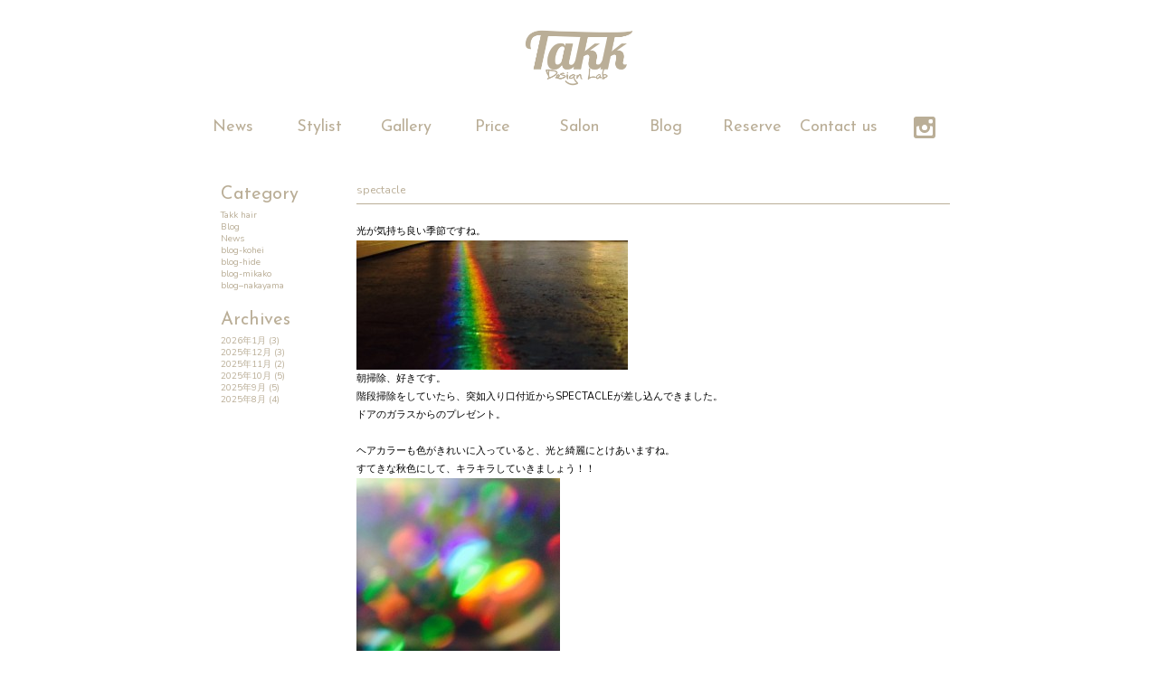

--- FILE ---
content_type: text/html; charset=UTF-8
request_url: http://takkhair.com/blog-kohei/20141019123213.html
body_size: 5406
content:
<!DOCTYPE html>
<!--[if IE 8]><html class="ie ie8"><![endif]-->
<!--[if IE 9]><html class="ie ie9"><![endif]-->
<!--[if !IE]><!-->
<html lang="ja">
<!--<![endif]-->

<head>
<meta charset="utf-8" />
<meta http-equiv="X-UA-Compatible" content="IE=Edge, chrome=1">
<title>spectacle ｜ takk design lab</title>
<meta name="format-detection" content="telephone=no">
<meta name="viewport" content="width=device-width,initial-scale=1.0,minimum-scale=1.0,maximum-scale=3.0,user-scalable=yes" />


<!--stylesheet-->
<link rel="stylesheet" href="http://takkhair.com/wp-content/themes/takk_Theme/style.css?v=1" type="text/css" />
<link rel="stylesheet" href="http://netdna.bootstrapcdn.com/font-awesome/3.2.1/css/font-awesome.css" type="text/css" />
 <link href="https://fonts.googleapis.com/css?family=Josefin+Sans:300,400" rel="stylesheet">
 <link rel="stylesheet" href="http://takkhair.com/wp-content/themes/takk_Theme/css/re_style.css?ver=1.1.0" type="text/css" />



<!--jquery-->
<script src="http://ajax.googleapis.com/ajax/libs/jquery/1.8.3/jquery.min.js"></script>

<!--[if lte IE 8]>
<script src="http://takkhair.com/wp-content/themes/takk_Theme/js/html5shiv.js"></script>
<script src="http://takkhair.com/wp-content/themes/takk_Theme/js/jquery.backgroundSize.js"></script>
<script>
    jQuery(document).ready(function() {
        jQuery('NAME').css({backgroundSize: "cover"});
    });
</script>
<![endif]-->

<!--common js-->

<script src="http://takkhair.com/wp-content/themes/takk_Theme/js/owl.carousel.js"></script>

<script src="http://takkhair.com/wp-content/themes/takk_Theme/js/common.js"></script>


<!-- google analytics code// -->
<!-- //google analytics code -->

<link rel='dns-prefetch' href='//s.w.org' />
<link rel="alternate" type="application/rss+xml" title="takk design lab &raquo; spectacle のコメントのフィード" href="http://takkhair.com/blog-kohei/20141019123213.html/feed" />
		<script type="text/javascript">
			window._wpemojiSettings = {"baseUrl":"https:\/\/s.w.org\/images\/core\/emoji\/2.4\/72x72\/","ext":".png","svgUrl":"https:\/\/s.w.org\/images\/core\/emoji\/2.4\/svg\/","svgExt":".svg","source":{"concatemoji":"http:\/\/takkhair.com\/wp-includes\/js\/wp-emoji-release.min.js?ver=4.9.3"}};
			!function(a,b,c){function d(a,b){var c=String.fromCharCode;l.clearRect(0,0,k.width,k.height),l.fillText(c.apply(this,a),0,0);var d=k.toDataURL();l.clearRect(0,0,k.width,k.height),l.fillText(c.apply(this,b),0,0);var e=k.toDataURL();return d===e}function e(a){var b;if(!l||!l.fillText)return!1;switch(l.textBaseline="top",l.font="600 32px Arial",a){case"flag":return!(b=d([55356,56826,55356,56819],[55356,56826,8203,55356,56819]))&&(b=d([55356,57332,56128,56423,56128,56418,56128,56421,56128,56430,56128,56423,56128,56447],[55356,57332,8203,56128,56423,8203,56128,56418,8203,56128,56421,8203,56128,56430,8203,56128,56423,8203,56128,56447]),!b);case"emoji":return b=d([55357,56692,8205,9792,65039],[55357,56692,8203,9792,65039]),!b}return!1}function f(a){var c=b.createElement("script");c.src=a,c.defer=c.type="text/javascript",b.getElementsByTagName("head")[0].appendChild(c)}var g,h,i,j,k=b.createElement("canvas"),l=k.getContext&&k.getContext("2d");for(j=Array("flag","emoji"),c.supports={everything:!0,everythingExceptFlag:!0},i=0;i<j.length;i++)c.supports[j[i]]=e(j[i]),c.supports.everything=c.supports.everything&&c.supports[j[i]],"flag"!==j[i]&&(c.supports.everythingExceptFlag=c.supports.everythingExceptFlag&&c.supports[j[i]]);c.supports.everythingExceptFlag=c.supports.everythingExceptFlag&&!c.supports.flag,c.DOMReady=!1,c.readyCallback=function(){c.DOMReady=!0},c.supports.everything||(h=function(){c.readyCallback()},b.addEventListener?(b.addEventListener("DOMContentLoaded",h,!1),a.addEventListener("load",h,!1)):(a.attachEvent("onload",h),b.attachEvent("onreadystatechange",function(){"complete"===b.readyState&&c.readyCallback()})),g=c.source||{},g.concatemoji?f(g.concatemoji):g.wpemoji&&g.twemoji&&(f(g.twemoji),f(g.wpemoji)))}(window,document,window._wpemojiSettings);
		</script>
		<style type="text/css">
img.wp-smiley,
img.emoji {
	display: inline !important;
	border: none !important;
	box-shadow: none !important;
	height: 1em !important;
	width: 1em !important;
	margin: 0 .07em !important;
	vertical-align: -0.1em !important;
	background: none !important;
	padding: 0 !important;
}
</style>
<!-- User set lightbox styles -->
<link rel='stylesheet' id='contact-form-7-css'  href='http://takkhair.com/wp-content/plugins/contact-form-7/includes/css/styles.css?ver=4.9.2' type='text/css' media='all' />
<link rel='stylesheet' id='wp-pagenavi-css'  href='http://takkhair.com/wp-content/plugins/wp-pagenavi/pagenavi-css.css?ver=2.70' type='text/css' media='all' />
<link rel='stylesheet' id='NextGEN-css'  href='http://takkhair.com/wp-content/plugins/nextgen-gallery/css/nggallery.css?ver=1.0.0' type='text/css' media='screen' />
<script type='text/javascript' src='http://takkhair.com/wp-includes/js/jquery/jquery.js?ver=1.12.4'></script>
<script type='text/javascript' src='http://takkhair.com/wp-includes/js/jquery/jquery-migrate.min.js?ver=1.4.1'></script>
<script type='text/javascript' src='http://takkhair.com/wp-content/themes/takk_Theme/js/jquery.masonry.min.js?ver=4.9.3'></script>
<script type='text/javascript' src='http://takkhair.com/wp-content/plugins/nextgen-gallery/js/jquery.cycle.all.min.js?ver=2.9995'></script>
<script type='text/javascript' src='http://takkhair.com/wp-content/plugins/nextgen-gallery/js/ngg.slideshow.min.js?ver=1.06'></script>
<link rel='https://api.w.org/' href='http://takkhair.com/wp-json/' />
<link rel="EditURI" type="application/rsd+xml" title="RSD" href="http://takkhair.com/xmlrpc.php?rsd" />
<link rel="wlwmanifest" type="application/wlwmanifest+xml" href="http://takkhair.com/wp-includes/wlwmanifest.xml" /> 
<link rel='prev' title='オーガニックproduct' href='http://takkhair.com/blog-hide/20141018161630.html' />
<link rel='next' title='撮影' href='http://takkhair.com/blog-hide/20141022143032.html' />
<link rel='shortlink' href='http://takkhair.com/?p=387' />
<link rel="alternate" type="application/json+oembed" href="http://takkhair.com/wp-json/oembed/1.0/embed?url=http%3A%2F%2Ftakkhair.com%2Fblog-kohei%2F20141019123213.html" />
<link rel="alternate" type="text/xml+oembed" href="http://takkhair.com/wp-json/oembed/1.0/embed?url=http%3A%2F%2Ftakkhair.com%2Fblog-kohei%2F20141019123213.html&#038;format=xml" />
<!-- <meta name="NextGEN" version="1.9.13" /> -->

<!-- All in One SEO Pack 2.2.3 by Michael Torbert of Semper Fi Web Design[-1,-1] -->
<link rel="author" href="http://google.com/+takkdesignlab武蔵野市" />
<meta name="description" itemprop="description" content="takk 吉祥寺　美容室 ヘアドネーション" />

<meta name="keywords" itemprop="keywords" content="takk 吉祥寺　美容室 ヘアドネーション" />

<link rel="canonical" href="http://takkhair.com/blog-kohei/20141019123213.html" />
<meta property="og:title" content="takk 吉祥寺　美容室 ヘアドネーション | takk design lab" />
<meta property="og:type" content="article" />
<meta property="og:url" content="http://takkhair.com/blog-kohei/20141019123213.html" />
<meta property="og:image" content="http://takkhair.com/wp-content/plugins/all-in-one-seo-pack/images/default-user-image.png" />
<meta property="og:site_name" content="takk design lab" />
<meta property="og:description" content="takk 吉祥寺　美容室 ヘアドネーション" />
<meta property="article:published_time" content="2014-10-19T12:32:13Z" />
<meta property="article:modified_time" content="2014-10-19T12:32:14Z" />
<meta name="twitter:card" content="summary" />
<meta name="twitter:description" content="takk 吉祥寺　美容室 ヘアドネーション" />
<meta itemprop="image" content="http://takkhair.com/wp-content/plugins/all-in-one-seo-pack/images/default-user-image.png" />
		<script type="text/javascript">
		  var _gaq = _gaq || [];
		  _gaq.push(['_setAccount', '70984364-1']);
		  _gaq.push(['_trackPageview']);
		  (function() {
		    var ga = document.createElement('script'); ga.type = 'text/javascript'; ga.async = true;
			ga.src = ('https:' == document.location.protocol ? 'https://ssl' : 'http://www') + '.google-analytics.com/ga.js';
		    var s = document.getElementsByTagName('script')[0]; s.parentNode.insertBefore(ga, s);
		  })();
		</script>
<!-- /all in one seo pack -->

<!-- Jetpack Open Graph Tags -->
<meta property="og:type" content="article" />
<meta property="og:title" content="spectacle" />
<meta property="og:url" content="http://takkhair.com/blog-kohei/20141019123213.html" />
<meta property="og:description" content="光が気持ち良い季節ですね。 朝掃除、好きです。 階段掃除をしていたら、突如入り口付近からSPECTACLEが差&hellip;" />
<meta property="article:published_time" content="2014-10-19T03:32:13+00:00" />
<meta property="article:modified_time" content="2014-10-19T03:32:14+00:00" />
<meta property="og:site_name" content="takk design lab" />
<meta property="og:image" content="http://takkhair.com/wp-content/uploads/2014/10/37e3808047553cedb34daa9b1d7ab2a34.jpg" />
<meta property="og:image:width" content="2448" />
<meta property="og:image:height" content="1172" />
<meta property="og:locale" content="ja_JP" />
<meta name="twitter:text:title" content="spectacle" />
<meta name="twitter:image" content="http://takkhair.com/wp-content/uploads/2014/10/37e3808047553cedb34daa9b1d7ab2a34.jpg?w=640" />
<meta name="twitter:card" content="summary_large_image" />

</head>

<body id="single">

<div id="container">    

    <header id="header">
        <div id="branding">
         <a href="http://takkhair.com/"><img src="http://takkhair.com/wp-content/themes/takk_Theme/img/brand-screen-cut.png" alt="takk design lab"></a>
        </div><!-- //branding -->
        <div class="respo-menubox">
            <div id="toggle"><a>takk</a></div><!--//-->

            <ul id="menu" class="">
             <li class="sponly"><a href="http://takkhair.com">Home</a></li>
             <li><a href="http://takkhair.com/news">News</a></li>
             <li><a href="http://takkhair.com/stylist">Stylist</a></li>
             <li><a href="http://takkhair.com/gallery">Gallery</a></li>
             <li><a href="http://takkhair.com/price">Price</a></li>
             <li><a href="http://takkhair.com/salon">Salon</a></li>
             <li><a href="http://takkhair.com/blog">Blog</a></li>
                <li><a href="https://cs.appnt.me/shops/713/reserve" target="_blank">Reserve</a></li>
             <li><a href="http://takkhair.com/contact-us">Contact us</a></li>
             <li class="sns_icon">
              <a href="https://www.instagram.com/takk_design_lab/" target="_blank">
               <img src="http://takkhair.com/wp-content/themes/takk_Theme/img/icon-Insta.svg" alt="instagram">
              </a>
             </li>
            </ul>
        </div><!--//respo-menubox-->
    </header>

  
	<article  id="contents">
		
		<aside id="blogSideA">
			<section>
				<h2>Category</h2>
	<li class="cat-item cat-item-1"><a href="http://takkhair.com/category/takk_hair" >Takk hair</a>
</li>
	<li class="cat-item cat-item-3"><a href="http://takkhair.com/category/blog" >Blog</a>
</li>
	<li class="cat-item cat-item-4"><a href="http://takkhair.com/category/news" >News</a>
</li>
	<li class="cat-item cat-item-5"><a href="http://takkhair.com/category/blog-kohei" >blog-kohei</a>
</li>
	<li class="cat-item cat-item-6"><a href="http://takkhair.com/category/blog-hide" >blog-hide</a>
</li>
	<li class="cat-item cat-item-7"><a href="http://takkhair.com/category/blog-mikako" >blog-mikako</a>
</li>
	<li class="cat-item cat-item-266"><a href="http://takkhair.com/category/blog-nakayama" >blog–nakayama</a>
</li>
    		</section>
    		
    		<section>
    			<h2>Archives</h2>
    			<ul>	<li><a href='http://takkhair.com/2026/01'>2026年1月</a>&nbsp;(3)</li>
	<li><a href='http://takkhair.com/2025/12'>2025年12月</a>&nbsp;(3)</li>
	<li><a href='http://takkhair.com/2025/11'>2025年11月</a>&nbsp;(2)</li>
	<li><a href='http://takkhair.com/2025/10'>2025年10月</a>&nbsp;(5)</li>
	<li><a href='http://takkhair.com/2025/09'>2025年9月</a>&nbsp;(5)</li>
	<li><a href='http://takkhair.com/2025/08'>2025年8月</a>&nbsp;(4)</li>
</ul>
    		</section>    	
		</aside><!--//blogSideA-->    	


		<div id="" class="blogpost">
		
                

        <h2 class="nunito">spectacle</h2>

        <p>
<p>光が気持ち良い季節ですね。</p>
<p><a href="http://takkhair.com/wp-content/uploads/2014/10/37e3808047553cedb34daa9b1d7ab2a34.jpg"><img class="alignnone size-medium wp-image-390" src="http://takkhair.com/wp-content/uploads/2014/10/37e3808047553cedb34daa9b1d7ab2a34-300x143.jpg" alt="写真" width="300" height="143" srcset="http://takkhair.com/wp-content/uploads/2014/10/37e3808047553cedb34daa9b1d7ab2a34-300x143.jpg 300w, http://takkhair.com/wp-content/uploads/2014/10/37e3808047553cedb34daa9b1d7ab2a34-1024x490.jpg 1024w" sizes="(max-width: 300px) 100vw, 300px" /></a></p>
<p>朝掃除、好きです。</p>
<p>階段掃除をしていたら、突如入り口付近からSPECTACLEが差し込んできました。</p>
<p>ドアのガラスからのプレゼント。</p>
<p>&nbsp;</p>
<p>ヘアカラーも色がきれいに入っていると、光と綺麗にとけあいますね。</p>
<p>すてきな秋色にして、キラキラしていきましょう！！</p>
<p><a href="http://takkhair.com/wp-content/uploads/2014/10/37e3808047553cedb34daa9b1d7ab2a33.jpg"><img class="alignnone size-medium wp-image-388" src="http://takkhair.com/wp-content/uploads/2014/10/37e3808047553cedb34daa9b1d7ab2a33-225x300.jpg" alt="写真" width="225" height="300" srcset="http://takkhair.com/wp-content/uploads/2014/10/37e3808047553cedb34daa9b1d7ab2a33-225x300.jpg 225w, http://takkhair.com/wp-content/uploads/2014/10/37e3808047553cedb34daa9b1d7ab2a33-768x1024.jpg 768w, http://takkhair.com/wp-content/uploads/2014/10/37e3808047553cedb34daa9b1d7ab2a33.jpg 1536w" sizes="(max-width: 225px) 100vw, 225px" /></a></p>
<p>&nbsp;</p>
<p>&nbsp;</p>
</p>        
        
<div class="postfooter">

 <div class="info">
  <p>Category:<span><a href="http://takkhair.com/category/blog-kohei" rel="category tag">blog-kohei</a></span></p>
  <p>Tag:<span></span></p>
  <p>Posted:<time>2014/10/19</time></p>
 </div><!--//info-->

 


 <div class="snsbox">
  <a href="http://www.facebook.com/sharer.php?src=bm&u=http%3A%2F%2Ftakkhair.com%2Fblog-kohei%2F20141019123213.html&amp;t=spectacle++%EF%BD%9Ctakk+design+lab" onclick="javascript:window.open(this.href, '', 'menubar=no,toolbar=no,resizable=yes,scrollbars=yes,height=300,width=600');return false;">
   <i class="icon-facebook"></i>
  </a>

  <a href="http://twitter.com/intent/tweet?url=http%3A%2F%2Ftakkhair.com%2Fblog-kohei%2F20141019123213.html&text=spectacle++%EF%BD%9Ctakk+design+lab" onclick="javascript:window.open(this.href, '', 'menubar=no,toolbar=no,resizable=yes,scrollbars=yes,height=300,width=600');return false;">
   <i class="icon-twitter"></i>
  </a>

  <a href="https://plus.google.com/share?url=http%3A%2F%2Ftakkhair.com%2Fblog-kohei%2F20141019123213.html" onclick="javascript:window.open(this.href, '', 'menubar=no,toolbar=no,resizable=yes,scrollbars=yes,height=600,width=500');return false;">
   <i class="icon-google-plus"></i>
  </a>


  <a href="http://www.pictame.com/place/takk-design-lab/478217579" target="_blank">
   <img src="http://takkhair.com/wp-content/themes/takk_Theme/img/icon-Insta.svg" alt="">
  </a>


 </div><!--//snsbox-->





</div><!--//postfooter-->
                
                
    </div><!-- //post -->
    
    <aside id="blogSideB">
			<section>
				<h2>Category</h2>
	<li class="cat-item cat-item-1"><a href="http://takkhair.com/category/takk_hair" >Takk hair</a>
</li>
	<li class="cat-item cat-item-3"><a href="http://takkhair.com/category/blog" >Blog</a>
</li>
	<li class="cat-item cat-item-4"><a href="http://takkhair.com/category/news" >News</a>
</li>
	<li class="cat-item cat-item-5"><a href="http://takkhair.com/category/blog-kohei" >blog-kohei</a>
</li>
	<li class="cat-item cat-item-6"><a href="http://takkhair.com/category/blog-hide" >blog-hide</a>
</li>
	<li class="cat-item cat-item-7"><a href="http://takkhair.com/category/blog-mikako" >blog-mikako</a>
</li>
	<li class="cat-item cat-item-266"><a href="http://takkhair.com/category/blog-nakayama" >blog–nakayama</a>
</li>
    		</section>
    		
    		<section>
    			<h2>Archives</h2>
    			<ul>	<li><a href='http://takkhair.com/2026/01'>2026年1月</a>&nbsp;(3)</li>
	<li><a href='http://takkhair.com/2025/12'>2025年12月</a>&nbsp;(3)</li>
	<li><a href='http://takkhair.com/2025/11'>2025年11月</a>&nbsp;(2)</li>
	<li><a href='http://takkhair.com/2025/10'>2025年10月</a>&nbsp;(5)</li>
	<li><a href='http://takkhair.com/2025/09'>2025年9月</a>&nbsp;(5)</li>
	<li><a href='http://takkhair.com/2025/08'>2025年8月</a>&nbsp;(4)</li>
</ul>
    		</section>    	
		</aside><!--//blogSideA-->   

</div><!-- //contents -->    
      
<div class="clearfix"></div>

    <footer id="footer" class="nunito">
     <p class="nunito">(C) 2026 株式会社 ヨッタ. All Rights Reserved.</p>
    </footer><!--//footer-->


</div><!-- //#container -->



<!--Device.js-->
<script src="http://takkhair.com/wp-content/themes/takk_Theme/js/device.js"></script>


<!-- Lightbox Plus ColorBox v2.6/1.3.32 - 2013.01.24 - Message: 0-->
<script type="text/javascript">
jQuery(document).ready(function($){
  $("a[rel*=lightbox]").colorbox({transition:"fade",speed:500,width:"100%",initialWidth:false,initialHeight:false,maxWidth:"40%",maxHeight:false,opacity:0.8,current:" {current}  {total}",previous:"",next:"",overlayClose:false,loop:false,scrolling:false,escKey:false,arrowKey:false,top:false,right:false,bottom:false,left:false,fixed:true});
});
</script>
<script type='text/javascript'>
/* <![CDATA[ */
var wpcf7 = {"apiSettings":{"root":"http:\/\/takkhair.com\/wp-json\/contact-form-7\/v1","namespace":"contact-form-7\/v1"},"recaptcha":{"messages":{"empty":"\u3042\u306a\u305f\u304c\u30ed\u30dc\u30c3\u30c8\u3067\u306f\u306a\u3044\u3053\u3068\u3092\u8a3c\u660e\u3057\u3066\u304f\u3060\u3055\u3044\u3002"}}};
/* ]]> */
</script>
<script type='text/javascript' src='http://takkhair.com/wp-content/plugins/contact-form-7/includes/js/scripts.js?ver=4.9.2'></script>
<script type='text/javascript' src='http://takkhair.com/wp-content/plugins/lightbox-plus/js/jquery.colorbox.1.3.32.js?ver=1.3.32'></script>
<script type='text/javascript' src='http://takkhair.com/wp-includes/js/wp-embed.min.js?ver=4.9.3'></script>
</body>
</html>


--- FILE ---
content_type: text/css
request_url: http://takkhair.com/wp-content/themes/takk_Theme/css/re_style.css?ver=1.1.0
body_size: 966
content:
h2.pagetitle {
  font-size: 2rem; }

#menu {
  display: -webkit-box;
  display: -webkit-flex;
  display: -ms-flexbox;
  display: flex;
  -webkit-box-pack: justify;
  -ms-flex-pack: justify;
  justify-content: space-between;
  -webkit-justify-content: space-between;
  /* Safari */
  -webkit-box-align: center;
  -ms-flex-align: center;
  align-items: center;
  -webkit-align-items: center;
  /* Safari */ }
  #menu li {
    float: initial;
    width: auto;
    font-size: 1.8rem; }
    #menu li a {
      line-height: initial; }
    #menu li.sns_icon img {
      width: 24px; }

.category .box-list {
  max-width: 320px;
  margin: auto;
  margin-bottom: 6rem; }
  .category .box-list .thumimg {
    margin-bottom: 1rem;
    display: block; }

.postfooter i {
  margin-left: 0; }

.postfooter .snsbox {
  width: auto;
  display: -webkit-box;
  display: -webkit-flex;
  display: -ms-flexbox;
  display: flex;
  -webkit-box-pack: justify;
  -ms-flex-pack: justify;
  justify-content: space-between;
  -webkit-justify-content: space-between;
  /* Safari */ }
  .postfooter .snsbox a {
    margin-left: 10px; }
    .postfooter .snsbox a img {
      width: 18px; }

.list-come {
  display: inline-block; }

.blogpost p {
  color: #000; }

.blogpost strong {
  font-weight: bold; }

.blogpost em {
  font-style: italic; }

.blogpost blockquote {
  display: block;
  -webkit-margin-before: 1em;
  -webkit-margin-after: 1em;
  -webkit-margin-start: 40px;
  -webkit-margin-end: 40px; }

.blogpost .aligncenter {
  margin: auto;
  display: block; }

.blogpost .alignright {
  float: right; }

.blogpost .alignleft {
  float: left; }

.blogpost img[class*="wp-image-"],
.blogpost img[class*="attachment-"] {
  width: auto;
  max-width: 100%;
  height: auto; }

.blogpost .wp-caption-text {
  font-size: 0.8em; }

.blogpost.wp_clearfix {
  overflow: hidden;
  zoom: 1; }
  .blogpost.wp_clearfix:after {
    content: "";
    display: block;
    clear: both; }

.blogpost .postfooter .info {
  width: 80%; }

.price table.pricetable {
  width: 48%;
  margin-right: 0;
  float: initial;
  margin-bottom: 20px; }
  .price table.pricetable th.sub_title {
    margin: 20px 0 0 0; }
  .price table.pricetable .titelarea + tr th.sub_title {
    margin-top: 0px; }

.price .price_wrap {
  display: -webkit-box;
  display: -ms-flexbox;
  display: flex;
  -webkit-box-pack: justify;
  -ms-flex-pack: justify;
  justify-content: space-between;
  -ms-flex-wrap: wrap;
  flex-wrap: wrap; }

.shopinfoarea th {
  width: 4em; }

.mobile #menu {
  border-bottom: 2px solid; }
  .mobile #menu li a {
    padding: 0.5em 0px;
    font-size: 0.8em; }
  .mobile #menu li.sns_icon {
    border-bottom: none; }
    .mobile #menu li.sns_icon img {
      width: 36px; }

.mobile .postfooter .info {
  width: 100%; }

.mobile .postfooter i {
  font-size: 2.8rem; }

.mobile .postfooter .snsbox {
  width: 100%;
  margin-bottom: 12px; }
  .mobile .postfooter .snsbox a img {
    width: 28px; }

.mobile .wp-pagenavi .pages, .mobile .wp-pagenavi .first {
  display: inline-block;
  width: 100%;
  text-align: center;
  margin-bottom: 10px; }

.mobile .wp-pagenavi .last {
  display: inline-block;
  width: 100%;
  text-align: center;
  margin-top: 10px; }

.mobile .price table.pricetable {
  margin-bottom: 60px; }

.mobile .gallery #pagepost .gallerynav {
  left: initial;
  right: 0; }

/*# sourceMappingURL=re_style.css.map */

--- FILE ---
content_type: text/css
request_url: http://takkhair.com/wp-content/themes/takk_Theme/css/style.css
body_size: 10181
content:
@charset "UTF-8";
/* ============================================= */
/* [Project Title] CSS Document                  */
/* date.May.2013                                 */
/* Ver.1.0.0                                     */
/* ============================================= */
/**
 * Eric Meyer's Reset CSS v2.0 (http://meyerweb.com/eric/tools/css/reset/)
 * http://cssreset.com
 */
@import url("http://fonts.googleapis.com/css?family=Merriweather+Sans:700,300");
@import url("http://netdna.bootstrapcdn.com/font-awesome/3.2.1/css/font-awesome.css");
@import url(http://fonts.googleapis.com/css?family=Nunito:300,400);
/* line 5, scss/_reset.scss */
html, body, div, span, applet, object, iframe,
h1, h2, h3, h4, h5, h6, p, blockquote, pre,
a, abbr, acronym, address, big, cite, code,
del, dfn, em, img, ins, kbd, q, s, samp,
small, strike, strong, sub, sup, tt, var,
b, u, i, center,
dl, dt, dd, ol, ul, li,
fieldset, form, label, legend,
table, caption, tbody, tfoot, thead, tr, th, td,
article, aside, canvas, details, embed,
figure, figcaption, footer, header, hgroup,
menu, nav, output, ruby, section, summary,
time, mark, audio, video {
  margin: 0;
  padding: 0;
  border: 0;
  font-size: 100%;
  font: inherit;
  vertical-align: baseline;
}

/* HTML5 display-role reset for older browsers */
/* line 26, scss/_reset.scss */
article, aside, details, figcaption, figure,
footer, header, hgroup, menu, nav, section {
  display: block;
}

/* line 30, scss/_reset.scss */
body {
  line-height: 1;
}

/* line 33, scss/_reset.scss */
ol, ul {
  list-style: none;
}

/* line 36, scss/_reset.scss */
blockquote, q {
  quotes: none;
}

/* line 39, scss/_reset.scss */
blockquote:before, blockquote:after,
q:before, q:after {
  content: '';
  content: none;
}

/* line 44, scss/_reset.scss */
table {
  border-collapse: collapse;
  border-spacing: 0;
}

/*Prefix*/
/*Common*/
/* line 56, scss/style.scss */
* {
  -webkit-box-sizing: border-box;
  -moz-box-sizing: border-box;
  -ms-box-sizing: border-box;
  -o-box-sizing: border-box;
  box-sizing: border-box;
}

/* line 2, scss/_base.scss */
::-moz-selection {
  background: #816e4a;
  /* Safari */
}
::selection {
  background: #816e4a;
  /* Safari */
}

/* line 3, scss/_base.scss */
::-moz-selection {
  background: #816e4a;
  /* Firefox */
}

/* line 7, scss/_base.scss */
html {
  font-size: 62.5%;
}

/* line 8, scss/_base.scss */
body {
  font-family: "Nunito", "メイリオ", Meiryo, Osaka, sans-serif, "ヒラギノ角ゴ Pro W3", "Hiragino Kaku Gothic Pro", "ＭＳ Ｐゴシック", "MS P Gothic";
  font-size: 1.0rem;
  line-height: 1.3rem;
  color: #baae97;
  background-color: white;
}

/* line 9, scss/_base.scss */
img {
  width: 100%;
  height: auto;
  vertical-align: middle;
}
/* line 10, scss/_base.scss */
img a {
  width: 100%;
  height: auto;
}
/* line 11, scss/_base.scss */
img a:hover {
  opacity: 0.7;
  filter: alpha(opacity=70);
  -ms-filter: “alpha(opacity=70) ”;
}

/* line 18, scss/_base.scss */
a {
  text-decoration: none;
  color: #baae97;
}
/* line 20, scss/_base.scss */
a:hover {
  opacity: 0.7;
  filter: alpha(opacity=70);
  -ms-filter: “alpha(opacity=70) ”;
  cursor: pointer;
}

/* clearfix */
/* line 28, scss/_base.scss */
.clearfix:after {
  visibility: hidden;
  display: block;
  font-size: 0;
  content: " ";
  clear: both;
  height: 0;
}

/* line 37, scss/_base.scss */
img#wpstats {
  display: none;
}

/* line 39, scss/_base.scss */
#container {
  width: 100%;
  height: auto;
  margin: 0 auto;
}

/*Index*/
/* line 42, scss/_base.scss */
#mason {
  width: 800px;
  -webkit-box-sizing: border-box;
  -moz-box-sizing: border-box;
  box-sizing: border-box;
  margin: 0 auto;
}
/* line 43, scss/_base.scss */
#mason .item {
  width: 100px;
  height: 100px;
  margin: 0;
  padding: 0 1px;
  float: left;
  -webkit-box-sizing: border-box;
  -moz-box-sizing: border-box;
  box-sizing: border-box;
}
/* line 51, scss/_base.scss */
#mason .item.w2 {
  width: 200px;
  height: 200px;
}
/* line 52, scss/_base.scss */
#mason .item.w3 {
  width: 98px;
  height: 200px;
  overflow: hidden;
  margin-left: 1px;
  margin-right: 1px;
}
/* line 53, scss/_base.scss */
#mason .item.w3 img {
  width: 204%;
  position: relative;
  right: 50%;
}
/* line 55, scss/_base.scss */
#mason .item.w4 {
  width: 50px;
  height: 50px;
}

/* ############################################# */
/* Header CSS                                    */
/* ############################################# */
/* line 66, scss/_base.scss */
#header {
  width: 100%;
  height: auto;
  margin: 0 auto;
  overflow: hidden;
}

/* line 69, scss/_base.scss */
#branding {
  width: 12%;
  margin: 0 44%;
  margin-top: 3%;
  margin-bottom: 1%;
  background-color: #baae97;
}

/* ============================================= */
/* Nav CSS                                       */
/* ============================================= */
/* line 79, scss/_base.scss */
#menu {
 font-family: 'Josefin Sans', sans-serif;

  font-size: 2.0rem;
  color: #baae97;
}
/* line 84, scss/_base.scss */
#menu a {
  color: #baae97;
}

/* line 86, scss/_base.scss */
#nav {
  float: left;
  width: 100%;
  height: auto;
  margin: 2% auto;
  text-align: right;
}
/* line 92, scss/_base.scss */
#nav ul {
  margin-left: 30%;
}
/* line 93, scss/_base.scss */
#nav li {
  display: inline-block;
  padding: 0 2% 0 0;
  list-style: none;
}

/* ############################################# */
/* Contents CSS                                  */
/* ############################################# */
/* line 99, scss/_base.scss */
#contents {
  width: 100%;
  padding: 0 10%;
  margin-top: 3%;
  overflow: hidden;
}

/* line 108, scss/_base.scss */
.blogpost {
  width: 80%;
  float: left;
}
/* line 112, scss/_base.scss */
.blogpost h2 {
  text-align: left;
  font-size: 12px;
  font-size: 1.2rem;
  padding-top: 20px;
  padding-bottom: 8px;
  margin-bottom: 20px;
  border-bottom: 1px solid #baae97;
}
/* line 120, scss/_base.scss */
.blogpost p {
  line-height: 20px;
  line-height: 2rem;
}

/* line 122, scss/_base.scss */
#pagepost {
  width: 80%;
  margin: 0 10%;
}

/* line 126, scss/_base.scss */
.postfooter {
  border-top: 1px solid #baae97;
  padding-top: 10px;
  margin-top: 10px;
}
/* line 130, scss/_base.scss */
.postfooter .info {
  width: 50%;
  margin: 0;
  float: left;
}
/* line 131, scss/_base.scss */
.postfooter .snsbox {
  width: 50%;
  margin: 0;
  float: right;
  text-align: right;
}
/* line 132, scss/_base.scss */
.postfooter i {
  font-size: 1.8rem;
  margin-left: 10px;
}

/*Category*/
/* line 141, scss/_base.scss */
.category h2 {
  font-size: 1.2rem;
  margin-bottom: 15px;
}
/* line 142, scss/_base.scss */
.category .box-list {
  width: 100% / 1;
  overflow: hidden;
  border-bottom: 1px solid #baae97;
  padding-bottom: 1rem;
  margin-bottom: 6rem;
}

/*Profile----------------------------------------*/
/* line 152, scss/_base.scss */
#contents.profile {
  width: 86%;
  margin-left: 7%;
}
/* line 157, scss/_base.scss */
#contents.profile .prof_bottom h3 {
 font-family: 'Josefin Sans', sans-serif;
  color: #baae97;
  font-size: 2.0rem;
  line-height: 3rem;
}
/* line 158, scss/_base.scss */
#contents.profile .prof_bottom .watashinocontents {
  overflow: hidden;
  margin: 20px auto;
  margin-bottom: 10px;
}
/* line 163, scss/_base.scss */
#contents.profile .prof_bottom hr {
  width: 100%;
  background-color: #baae97;
  height: 1px;
  border: none;
  display: inline-block;
}
/* line 171, scss/_base.scss */
#contents.profile .owl-item {
  padding: 0% 1%;
}

/*Gallery----------------------------------------*/
/* line 177, scss/_base.scss */
.gallery h3 {
  font-size: 1.6rem;
}
/* line 178, scss/_base.scss */
.gallery #pagepost {
  width: 100%;
  margin: 0%;
  position: relative;
}
/* line 182, scss/_base.scss */
.gallery #pagepost .pagetitle {
  text-align: left;
}
/* line 183, scss/_base.scss */
.gallery #pagepost .gallerynav {
  position: absolute;
  top: 20px;
  left: 42%;
}
/* line 188, scss/_base.scss */
.gallery #pagepost .gallerynav li {
  display: inline-block;
}
/* line 190, scss/_base.scss */
.gallery #pagepost .gallerynav li:after {
  content: "/";
  margin: 0 0.5rem;
}

/* line 200, scss/_base.scss */
.gallery-area .ngg-widget, .gallery-area .ngg-widget-slideshow {
  padding: 0;
}
/* line 201, scss/_base.scss */
.gallery-area .ngg-widget img {
  border: none;
  padding: 0;
  margin: 0;
  float: left;
  padding: 1%;
  width: 100%;
  border: none;
  margin: 0;
}
/* line 206, scss/_base.scss */
.gallery-area .gallerycat {
  width: 33.33333%;
  text-align: center;
  float: left;
  padding: 10% 5%;
  margin-bottom: 10%;
}
/* line 210, scss/_base.scss */
.gallery-area .gallerycat .ngg-widget, .gallery-area .gallerycat .ngg-widget-slideshow {
  padding: 0;
}
/* line 211, scss/_base.scss */
.gallery-area .gallerycat .ngg-widget img {
  border: none;
  padding: 0;
  margin: 0;
  float: left;
  padding: 1%;
  width: 100%;
  border: none;
  margin: 0;
}
/* line 216, scss/_base.scss */
.gallery-area .gallerycat p {
  font-size: 1.4rem;
  padding-top: 20px;
}

/*Price----------------------------------------*/
/* line 221, scss/_base.scss */
.price {
  width: 80%;
  margin-left: 10%;
}
/* line 226, scss/_base.scss */
.price table.pricetable {
  width: 40%;
  text-align: left;
  float: left;
  margin-right: 10%;
  font-size: 1.1rem;
}
/* line 233, scss/_base.scss */
.price table.pricetable th, .price table.pricetable td {
  margin: 5px 0;
  display: inline-block;
}
/* line 235, scss/_base.scss */
.price table.pricetable th {
  width: 70%;
}
/* line 236, scss/_base.scss */
.price table.pricetable th.title {
  width: 100%;
  padding-top: 10px;
  margin-bottom: 10px;
  border-bottom: 1px solid #baae97;
}
/* line 242, scss/_base.scss */
.price table.pricetable th.caution {
  width: 100%;
  font-size: 1.0rem;
}
/* line 247, scss/_base.scss */
.price table.pricetable td {
  width: 30%;
}
/* line 251, scss/_base.scss */
.price .caution {
  width: 100%;
  float: left;
  margin-top: 60px;
}

/*Salon----------------------------------------*/
/* line 260, scss/_base.scss */
#contents.salon {
  width: 86%;
  margin-left: 7%;
}

/* line 266, scss/_base.scss */
#contents.category {
  width: 86%;
  margin-left: 7%;
}

/*PageNav #####################################*/
/* line 272, scss/_base.scss */
.wp-pagenavi {
  margin: 15px 0%;
}

/* line 273, scss/_base.scss */
.pages {
  margin-right: 10px;
}

/* line 274, scss/_base.scss */
.nextpostslink {
  margin-left: 10px;
}

/* line 275, scss/_base.scss */
.previouspostslink {
  margin-right: 10px;
}

/* line 276, scss/_base.scss */
.smaller {
  padding: 3px;
  margin: 0 2px 0 2px;
  border: 1px solid #ccc;
}

/* line 281, scss/_base.scss */
.larger {
  padding: 3px;
  margin: 0 2px 0 2px;
  border: 1px solid #ccc;
}

/* line 286, scss/_base.scss */
.current {
  padding: 3px;
  margin: 0 2px 0 2px;
  border: 1px solid #ccc;
  background-color: #baae97;
  color: white;
}

/* ============================================= */
/* List CSS                                      */
/* ============================================= */
/* line 298, scss/_base.scss */
.box-list {
  /*    float:left;
   width:100% / 2 - ($box_list_mr + $box_list_ml);
   height: auto;
   padding-left:0.5%;
   padding-right:0.5%;
      margin-left:$box_list_ml;
      margin-right:$box_list_mr;
      margin-bottom:1.5%;
   border:1px solid #CCC;*/
}

/* line 309, scss/_base.scss */
.listpic {
  float: left;
  width: 25%;
  margin: 5%;
}

/* line 310, scss/_base.scss */
.list-title {
  font-size: 12px;
  font-size: 1.2rem;
  padding: 5% 5% 5% 0%;
  margin-top: 4%;
}

/* line 311, scss/_base.scss */
.list-come {
  height: 2rem;
}

/* line 312, scss/_base.scss */
.list-info {
  float: left;
  width: 65%;
  padding-left: 5%;
}

/* ############################################# */
/* SideArea CSS                                  */
/* ############################################# */
/* line 317, scss/_base.scss */
#SideA {
  width: 0%;
  padding: 1%;
}

/* line 321, scss/_base.scss */
#SideB {
  width: 0%;
  padding: 1%;
}

/* line 325, scss/_base.scss */
ul.sidemenu {
  width: 100%;
  float: left;
  padding-left: 0%;
  padding-right: 0%;
}
/* line 331, scss/_base.scss */
ul.sidemenu li {
  display: block;
  list-style-type: none;
  margin: 0 0 5px 0;
  width: 100%;
  text-align: left;
  /*line-height:4.3;*/
  padding: 3% 0 3% 10px;
  border-bottom: #CCC 1px dotted;
  /*op*/
}

/* line 342, scss/_base.scss */
.side-ad {
  float: left;
  width: 100%;
  height: auto;
  margin: 0 auto;
}

/* line 343, scss/_base.scss */
.sidetitle {
  font-size: 1.2rem;
  margin: 0;
  padding: 0;
  line-height: 1.6rem;
}

/* line 345, scss/_base.scss */
#blogSideA {
  width: 20%;
  float: left;
  padding-left: 1.4rem;
}
/* line 350, scss/_base.scss */
#blogSideA section {
  margin-top: 25px;
}
/* line 352, scss/_base.scss */
#blogSideA section h2 {
  margin-bottom: 10px;
}
/* line 353, scss/_base.scss */
#blogSideA section li {
  list-style-type: none;
}

/* line 356, scss/_base.scss */
#blogSideB {
  width: 0%;
}

/* ############################################# */
/* Footer CSS                                    */
/* ############################################# */
/* line 364, scss/_base.scss */
#footer {
  width: 100%;
  height: auto;
  margin: 0 auto;
  padding-top: 2%;
  padding-bottom: 20px;
  text-align: center;
  color: #baae97;
}

/* line 371, scss/_base.scss */
ul.footnav {
  width: 100%;
  height: auto;
  margin: 0 auto;
}
/* line 373, scss/_base.scss */
ul.footnav li {
  display: inline;
  margin: 0 2% 0 0;
  list-style: none;
}

/* ############################################# */
/* Top PAGE parts CSS                            */
/* ############################################# */
/* line 384, scss/_base.scss */
.captitle {
  font-size: 1.8rem;
  font-weight: bold;
}

/* line 387, scss/_base.scss */
#whatsnewbox {
  width: 96.4%;
  margin: 2% auto;
  margin-top: 40px;
}
/* line 392, scss/_base.scss */
#whatsnewbox h2 {
  margin-bottom: 6px;
}
/* line 394, scss/_base.scss */
#whatsnewbox .newpost {
  width: 100%;
  padding: 0 0 1% 0;
}
/* line 396, scss/_base.scss */
#whatsnewbox .newpost p {
  line-height: 2rem;
}
/* line 397, scss/_base.scss */
#whatsnewbox .newpost li {
  border-bottom: 1px dotted #baae97;
  padding: 3px 0;
}
/* line 400, scss/_base.scss */
#whatsnewbox .w-date {
  padding: 0.2% 0%;
}
/* line 405, scss/_base.scss */
#whatsnewbox .w-feed {
  margin-left: 1%;
  padding: 0.2% 5%;
}

/* ############################################# */
/* Contact CSS                                   */
/* ############################################# */
/* line 417, scss/_base.scss */
#contactbox {
  width: 100%;
  border: 4px solid #AAA;
  border-radius: 10px;
  padding: 10%;
}
/* line 419, scss/_base.scss */
#contactbox h2 {
  text-align: center;
  margin-bottom: 5%;
}

/* ############################################# */
/* 404 CSS                                       */
/* ############################################# */
/* line 426, scss/_base.scss */
#page404 html, #page404 body {
  height: 100%;
  margin: 0;
  padding: 0;
  overflow: hidden;
  color: #666;
}
/* line 434, scss/_base.scss */
#page404 a {
  margin: 0;
  padding: 0;
  text-decoration: none;
  color: #666;
}
/* line 441, scss/_base.scss */
#page404 #container {
  width: 100%;
  margin-top: 18%;
  height: auto;
  overflow: hidden;
  text-align: center;
  font-size: 1.1rem;
}
/* line 450, scss/_base.scss */
#page404 img {
  width: 100%;
  height: auto;
}
/* line 452, scss/_base.scss */
#page404 h2 {
  margin: 0;
}
/* line 455, scss/_base.scss */
#page404 span.t03 {
  padding: 0 5px;
}
/* line 457, scss/_base.scss */
#page404 .top {
  margin-top: 0px;
}
/* line 458, scss/_base.scss */
#page404 .bottom {
  margin-top: 60px;
}
/* line 459, scss/_base.scss */
#page404 .bottom2 {
  margin-top: 10px;
  font-size: 10px;
}

/* ############################################# */
/* Other CSS                                     */
/* ############################################# */
/* line 467, scss/_base.scss */
#back-top {
  position: fixed;
  bottom: 30px;
  right: 5px;
  opacity: 0.5;
  /* arrow icon (span tag) */
}
/* line 473, scss/_base.scss */
#back-top a {
  display: block;
  text-align: center;
  font: 11px/100% Arial, Helvetica, sans-serif;
  text-transform: uppercase;
  text-decoration: none;
  color: #bbb;
  /* transition */
  -webkit-transition: 1s;
  transition: 1s;
}
/* line 484, scss/_base.scss */
#back-top a:hover {
  color: #000;
  opacity: 1.0;
}
/* line 487, scss/_base.scss */
#back-top a:hover span {
  color: #777;
}
/* line 492, scss/_base.scss */
#back-top span {
  display: block;
  margin-bottom: 7px;
  font-size: 30px;
  /* transition */
  -webkit-transition: 1s;
  transition: 1s;
}

/* line 503, scss/_base.scss */
.ngg-widget img {
  border: none;
  padding: 0;
  margin: 0;
}

@font-face {
  font-family: 'Mariette';
  src: url("../font/mariette/mariette-webfont.eot");
  src: url("../font/mariette/mariette-webfont?iefix") format("eot"), url("../font/mariette/mariette-webfont.woff") format("woff"), url("../font/mariette/mariette-webfont.ttf") format("truetype"), url("../font/mariette/mariette-webfont.svg#fontset") format("svg");
}
/* line 12, scss/_font.scss */
h2 {
 font-family: 'Josefin Sans', sans-serif;
  color: #baae97;
  font-size: 2.0rem;
}
/* line 13, scss/_font.scss */
h2.pagetitle {
  text-align: center;
  font-size: 30px;
  font-size: 3rem;
  padding-top: 20px;
  padding-bottom: 8px;
  margin-bottom: 20px;
  border-bottom: 1px solid #baae97;
}

/* line 23, scss/_font.scss */
.nunito {
  font-family: 'Nunito', sans-serif;
}

/* line 26, scss/_font.scss */
.center {
  text-align: center;
}

/* line 27, scss/_font.scss */
.justify {
  text-align: justify;
}

/* line 29, scss/_font.scss */
p {
  font-size: 11px;
  font-size: 1.1rem;
  line-height: 18px;
  line-height: 1.8rem;
  margin: 0;
  color: #baae97;
  　font-weight: lighter;
}

/* line 31, scss/_font.scss */
.txt-small {
  font-size: 8px;
  font-size: 0.8rem;
  line-height: 9px;
  line-height: 0.9rem;
}

/* line 32, scss/_font.scss */
.txt-mid {
  font-size: 10px;
  font-size: 1.0rem;
  line-height: 11px;
  line-height: 1.1rem;
}

/* line 33, scss/_font.scss */
.txt-large {
  font-size: 14px;
  font-size: 1.4rem;
  line-height: 16px;
  line-height: 1.6rem;
}

/* line 1, scss/_form.scss */
#form {
  width: 40%;
  margin: 0 30% 0 30%;
}

/* line 3, scss/_form.scss */
input, textarea {
  width: 100%;
  border-radius: 3px;
  border: 1px solid #baae97;
}

/* line 9, scss/_form.scss */
input:focus,
textarea:focus,
select:focus {
  outline: none;
  background-color: rgba(238, 238, 238, 0.6);
}

/* line 16, scss/_form.scss */
input[type="submit"] {
  background-color: #baae97;
  color: white;
  cursor: pointer;
}

/* line 18, scss/_form.scss */
select {
  background-image: url("img/pop-up-triangle.png"), -webkit-linear-gradient(top, white, white);
  background-image: url("img/pop-up-triangle.png"), linear-gradient(top, white, white);
  background-image: url("img/pop-up-triangle.png"), -webkit-gradient(linear, left top, left bottom, from(white), to(white));
  background-position: right;
  background-repeat: no-repeat;
  border: 1px solid #baae97;
  -webkit-box-shadow: inset 0 1px 0 #fff;
  box-shadow: inset 0 1px 0 #fff;
  color: #454545;
  border-radius: 3px;
  min-width: 70px;
  padding: 0 30px 0 5px;
  padding: 0 30px 0 5px;
  -webkit-appearance: none !important;
}

/* line 33, scss/_form.scss */
::-moz-selection {
  background: #bdbdbd;
  /* Safari */
}
::selection {
  background: #bdbdbd;
  /* Safari */
}

/* line 34, scss/_form.scss */
::-moz-selection {
  background: #bdbdbd;
  /* Firefox */
}

/* Firefox hack start */
@-moz-document url-prefix( ) {
  /* line 38, scss/_form.scss */
  select {
    padding: 0 0px 0 5px;
  }
}
/* Firefox hack end */
/* ============================================= */
/* layoutBox CSS                                 */
/* ============================================= */
/* line 15, scss/_layout.scss */
div.box01 {
  width: 100%;
  height: auto;
  padding-left: 1.35%;
  padding-right: 1.35%;
  margin: 0 auto;
}

/* line 23, scss/_layout.scss */
div.box02 {
  float: left;
  width: 50%;
  height: auto;
  padding-left: 0.5%;
  padding-right: 0.5%;
}

/* line 31, scss/_layout.scss */
div.box03 {
  float: left;
  width: 33.33333%;
  height: auto;
  padding-left: 0.50%;
  padding-right: 0.50%;
}

/* line 39, scss/_layout.scss */
div.box04 {
  float: left;
  width: 25%;
  height: auto;
  padding-left: 1.35%;
  padding-right: 1.35%;
}

/* line 47, scss/_layout.scss */
div.box05 {
  float: left;
  width: 20%;
  height: auto;
  padding-left: 1.35%;
  padding-right: 1.35%;
  padding-top: 0.5%;
}

/* line 56, scss/_layout.scss */
div.box06 {
  float: left;
  width: 16.66667%;
  height: auto;
  padding-left: 1.35%;
  padding-right: 1.35%;
  padding-top: 0.5%;
}

/* line 65, scss/_layout.scss */
div.box10 {
  float: left;
  width: 10%;
  height: auto;
  padding-left: 1.35%;
  padding-right: 1.35%;
}

/***************  ul li  ****************************/
/* line 74, scss/_layout.scss */
ul.line {
  float: left;
  width: 100%;
  height: auto;
  display: block;
  margin: 0 0 8px 0;
}

/* line 82, scss/_layout.scss */
ul.line01 li {
  width: 97.3%;
  height: auto;
  padding-left: 1.35%;
  padding-right: 1.35%;
  margin-left: 1.35%;
  margin-right: 1.35%;
}

/* line 91, scss/_layout.scss */
ul.line02 li {
  width: 47.3%;
  height: auto;
  padding: 1%;
  margin-left: 1.35%;
  margin-right: 1.35%;
  list-style: none;
  float: left;
  display: block;
}

/* line 98, scss/_layout.scss */
ul.line03 li {
  width: 30.63333%;
  height: auto;
  padding-left: 1%;
  margin-left: 1.35%;
  margin-right: 1.35%;
  list-style: none;
  float: left;
  display: block;
}

/* line 105, scss/_layout.scss */
ul.line04 li {
  width: 22.3%;
  height: auto;
  padding-left: 1%;
  margin-left: 1.35%;
  margin-right: 1.35%;
  list-style: none;
  float: left;
  display: block;
}

/* line 112, scss/_layout.scss */
ul.line05 li {
  width: 17.3%;
  height: auto;
  margin-left: 1.35%;
  margin-right: 1.35%;
  list-style: none;
  float: left;
  display: block;
}

/* line 1, scss/_table.scss */
.req {
  color: #f00;
}

/* line 3, scss/_table.scss */
#contacttbl {
  width: 100%;
  text-align: left;
}
/* line 5, scss/_table.scss */
#contacttbl tr {
  border-bottom: 1px dotted #ccc;
}
/* line 6, scss/_table.scss */
#contacttbl th, #contacttbl td {
  padding: 2%;
}
/* line 7, scss/_table.scss */
#contacttbl th {
  width: 30%;
}
/* line 8, scss/_table.scss */
#contacttbl td {
  width: 60%;
}
/* line 9, scss/_table.scss */
#contacttbl td:nth-child(even) {
  width: 10%;
}
/* line 11, scss/_table.scss */
#contacttbl input, #contacttbl select, #contacttbl textarea {
  width: 100%;
}

/*
 *  Core Owl Carousel CSS File
 * v1.3.2
 */
/* line 6, scss/_owl.carousel.scss */
.owl-carousel {
  /* display none until init */
  display: none;
  position: relative;
  width: 100%;
  -ms-touch-action: pan-y;
}
/* line 13, scss/_owl.carousel.scss */
.owl-carousel .owl-wrapper {
  display: none;
  position: relative;
  -webkit-transform: translate3d(0px, 0px, 0px);
}
/* line 19, scss/_owl.carousel.scss */
.owl-carousel .owl-wrapper-outer {
  overflow: hidden;
  position: relative;
  width: 100%;
}
/* line 24, scss/_owl.carousel.scss */
.owl-carousel .owl-wrapper-outer.autoHeight {
  -webkit-transition: height 500ms ease-in-out;
  transition: height 500ms ease-in-out;
}
/* line 30, scss/_owl.carousel.scss */
.owl-carousel .owl-item {
  float: left;
}
/* line 34, scss/_owl.carousel.scss */
.owl-carousel .owl-page, .owl-carousel .owl-buttons div {
  cursor: pointer;
}
/* line 38, scss/_owl.carousel.scss */
.owl-carousel .owl-wrapper:after {
  /* clearfix */
  content: ".";
  display: block;
  clear: both;
  visibility: hidden;
  line-height: 0;
  height: 0;
}

/* line 49, scss/_owl.carousel.scss */
.owl-pagination {
  display: none;
}

/* line 53, scss/_owl.carousel.scss */
.owl-controls {
  -webkit-user-select: none;
  -moz-user-select: none;
  -ms-user-select: none;
  -o-user-select: none;
  user-select: none;
  -webkit-tap-highlight-color: transparent;
  position: static;
  height: 44px;
}

/* line 61, scss/_owl.carousel.scss */
.owl-pagination {
  position: absolute;
  left: 20%;
  right: 20%;
  width: 60%;
}

/* line 67, scss/_owl.carousel.scss */
.owl-prev {
  position: absolute;
  left: 0;
  top: -10px;
}

/* line 68, scss/_owl.carousel.scss */
.owl-next {
  position: absolute;
  right: 0;
  top: -10px;
}

/* mouse grab icon */
/* line 73, scss/_owl.carousel.scss */
.grabbing {
  cursor: url(grabbing.png) 8 8, move;
}

/* fix */
/* line 78, scss/_owl.carousel.scss */
.owl-carousel .owl-wrapper,
.owl-carousel .owl-item {
  -webkit-backface-visibility: hidden;
  -moz-backface-visibility: hidden;
  -ms-backface-visibility: hidden;
  -webkit-transform: translate3d(0, 0, 0);
  -moz-transform: translate3d(0, 0, 0);
  -ms-transform: translate3d(0, 0, 0);
}

/*
*  Owl Carousel Owl Demo Theme
* v1.3.2
*/
/* line 96, scss/_owl.carousel.scss */
.owl-theme .owl-controls {
  margin-top: 0px;
  text-align: center;
  /* Styling Next and Prev buttons */
  /* Clickable class fix problem with hover on touch devices */
  /* Use it for non-touch hover action */
  /* Styling Pagination*/
}
/* line 101, scss/_owl.carousel.scss */
.owl-theme .owl-controls .owl-buttons div {
  display: inline-block;
  zoom: 1;
  *display: inline;
  /*IE7 life-saver */
  padding: 10px;
  top: 40%;
  text-indent: -9999px;
  overflow: hidden;
  height: 38px;
  width: 30px;
  background-image: url(img/carousel-allow.png);
}
/* line 114, scss/_owl.carousel.scss */
.owl-theme .owl-controls .owl-prev {
  left: -7%;
}
/* line 115, scss/_owl.carousel.scss */
.owl-theme .owl-controls .owl-next {
  -ms-transform: rotate(180deg);
  transform: rotate(180deg);
  -moz-transform: rotate(180deg);
  -webkit-transform: rotate(180deg);
  right: -7%;
}
/* line 120, scss/_owl.carousel.scss */
.owl-theme .owl-controls.clickable .owl-buttons div:hover {
  filter: Alpha(Opacity=100);
  /*IE7 fix*/
  opacity: 1;
  text-decoration: none;
}
/* line 126, scss/_owl.carousel.scss */
.owl-theme .owl-controls.clickable .owl-page:hover span {
  filter: Alpha(Opacity=100);
  /*IE7 fix*/
  opacity: 1;
}
/* line 133, scss/_owl.carousel.scss */
.owl-theme .owl-controls .owl-page {
  display: inline-block;
  zoom: 1;
  *display: inline;
  /*IE7 life-saver */
}
/* line 138, scss/_owl.carousel.scss */
.owl-theme .owl-controls .owl-page span {
  display: block;
  width: 8px;
  height: 8px;
  margin: 4px 4px;
  border-radius: 20px;
  background: dimgray;
  /* If PaginationNumbers is true */
}
/* line 149, scss/_owl.carousel.scss */
.owl-theme .owl-controls .owl-page span.owl-numbers {
  height: auto;
  width: auto;
  color: #FFF;
  padding: 2px 10px;
  font-size: 12px;
  border-radius: 30px;
}
/* line 161, scss/_owl.carousel.scss */
.owl-theme .owl-controls .owl-page.active span {
  background: #baae97;
}

/* preloading images */
/* line 170, scss/_owl.carousel.scss */
.owl-item {
  padding: 0%;
}
/* line 174, scss/_owl.carousel.scss */
.owl-item.loading {
  min-height: 150px;
  background: url(AjaxLoader.gif) no-repeat center center;
}

/*
 *  Owl Carousel CSS3 Transitions
 *  v1.3.2
 */
/* line 186, scss/_owl.carousel.scss */
.owl-origin {
  -webkit-perspective: 1200px;
  -webkit-perspective-origin-x: 50%;
  -webkit-perspective-origin-y: 50%;
  -moz-perspective: 1200px;
  -moz-perspective-origin-x: 50%;
  -moz-perspective-origin-y: 50%;
  -webkit-perspective: 1200px;
  perspective: 1200px;
}

/* fade */
/* line 196, scss/_owl.carousel.scss */
.owl-fade-out {
  z-index: 10;
  -webkit-animation: fadeOut .7s both ease;
  animation: fadeOut .7s both ease;
}

/* line 202, scss/_owl.carousel.scss */
.owl-fade-in {
  -webkit-animation: fadeIn .7s both ease;
  animation: fadeIn .7s both ease;
}

/* backSlide */
/* line 208, scss/_owl.carousel.scss */
.owl-backSlide-out {
  -webkit-animation: backSlideOut 1s both ease;
  animation: backSlideOut 1s both ease;
}

/* line 213, scss/_owl.carousel.scss */
.owl-backSlide-in {
  -webkit-animation: backSlideIn 1s both ease;
  animation: backSlideIn 1s both ease;
}

/* goDown */
/* line 219, scss/_owl.carousel.scss */
.owl-goDown-out {
  -webkit-animation: scaleToFade .7s ease both;
  animation: scaleToFade .7s ease both;
}

/* line 224, scss/_owl.carousel.scss */
.owl-goDown-in {
  -webkit-animation: goDown .6s ease both;
  animation: goDown .6s ease both;
}

/* scaleUp */
/* line 230, scss/_owl.carousel.scss */
.owl-fadeUp-in {
  -webkit-animation: scaleUpFrom .5s ease both;
  animation: scaleUpFrom .5s ease both;
}

/* line 236, scss/_owl.carousel.scss */
.owl-fadeUp-out {
  -webkit-animation: scaleUpTo .5s ease both;
  animation: scaleUpTo .5s ease both;
}

/* Keyframes */
/*empty*/
@-webkit-keyframes empty {
  /* line 244, scss/_owl.carousel.scss */
  0% {
    opacity: 1;
  }
}
@keyframes empty {
  /* line 250, scss/_owl.carousel.scss */
  0% {
    opacity: 1;
  }
}
@-webkit-keyframes fadeIn {
  /* line 253, scss/_owl.carousel.scss */
  0% {
    opacity: 0;
  }

  /* line 254, scss/_owl.carousel.scss */
  100% {
    opacity: 1;
  }
}
@keyframes fadeIn {
  /* line 261, scss/_owl.carousel.scss */
  0% {
    opacity: 0;
  }

  /* line 262, scss/_owl.carousel.scss */
  100% {
    opacity: 1;
  }
}
@-webkit-keyframes fadeOut {
  /* line 265, scss/_owl.carousel.scss */
  0% {
    opacity: 1;
  }

  /* line 266, scss/_owl.carousel.scss */
  100% {
    opacity: 0;
  }
}
@keyframes fadeOut {
  /* line 273, scss/_owl.carousel.scss */
  0% {
    opacity: 1;
  }

  /* line 274, scss/_owl.carousel.scss */
  100% {
    opacity: 0;
  }
}
@-webkit-keyframes backSlideOut {
  /* line 277, scss/_owl.carousel.scss */
  25% {
    opacity: .5;
    -webkit-transform: translateZ(-500px);
  }

  /* line 278, scss/_owl.carousel.scss */
  75% {
    opacity: .5;
    -webkit-transform: translateZ(-500px) translateX(-200%);
  }

  /* line 279, scss/_owl.carousel.scss */
  100% {
    opacity: .5;
    -webkit-transform: translateZ(-500px) translateX(-200%);
  }
}
@keyframes backSlideOut {
  /* line 287, scss/_owl.carousel.scss */
  25% {
    opacity: .5;
    -webkit-transform: translateZ(-500px);
    transform: translateZ(-500px);
  }

  /* line 288, scss/_owl.carousel.scss */
  75% {
    opacity: .5;
    -webkit-transform: translateZ(-500px) translateX(-200%);
    transform: translateZ(-500px) translateX(-200%);
  }

  /* line 289, scss/_owl.carousel.scss */
  100% {
    opacity: .5;
    -webkit-transform: translateZ(-500px) translateX(-200%);
    transform: translateZ(-500px) translateX(-200%);
  }
}
@-webkit-keyframes backSlideIn {
  /* line 292, scss/_owl.carousel.scss */
  0%, 25% {
    opacity: .5;
    -webkit-transform: translateZ(-500px) translateX(200%);
  }

  /* line 293, scss/_owl.carousel.scss */
  75% {
    opacity: .5;
    -webkit-transform: translateZ(-500px);
  }

  /* line 294, scss/_owl.carousel.scss */
  100% {
    opacity: 1;
    -webkit-transform: translateZ(0) translateX(0);
  }
}
@keyframes backSlideIn {
  /* line 302, scss/_owl.carousel.scss */
  0%, 25% {
    opacity: .5;
    -webkit-transform: translateZ(-500px) translateX(200%);
    transform: translateZ(-500px) translateX(200%);
  }

  /* line 303, scss/_owl.carousel.scss */
  75% {
    opacity: .5;
    -webkit-transform: translateZ(-500px);
    transform: translateZ(-500px);
  }

  /* line 304, scss/_owl.carousel.scss */
  100% {
    opacity: 1;
    -webkit-transform: translateZ(0) translateX(0);
    transform: translateZ(0) translateX(0);
  }
}
@-webkit-keyframes scaleToFade {
  /* line 307, scss/_owl.carousel.scss */
  to {
    opacity: 0;
    -webkit-transform: scale(0.8);
  }
}
@keyframes scaleToFade {
  /* line 313, scss/_owl.carousel.scss */
  to {
    opacity: 0;
    -webkit-transform: scale(0.8);
    transform: scale(0.8);
  }
}
@-webkit-keyframes goDown {
  /* line 316, scss/_owl.carousel.scss */
  from {
    -webkit-transform: translateY(-100%);
  }
}
@keyframes goDown {
  /* line 322, scss/_owl.carousel.scss */
  from {
    -webkit-transform: translateY(-100%);
    transform: translateY(-100%);
  }
}
@-webkit-keyframes scaleUpFrom {
  /* line 326, scss/_owl.carousel.scss */
  from {
    opacity: 0;
    -webkit-transform: scale(1.5);
  }
}
@keyframes scaleUpFrom {
  /* line 332, scss/_owl.carousel.scss */
  from {
    opacity: 0;
    -webkit-transform: scale(1.5);
    transform: scale(1.5);
  }
}
@-webkit-keyframes scaleUpTo {
  /* line 336, scss/_owl.carousel.scss */
  to {
    opacity: 0;
    -webkit-transform: scale(1.5);
  }
}
@keyframes scaleUpTo {
  /* line 342, scss/_owl.carousel.scss */
  to {
    opacity: 0;
    -webkit-transform: scale(1.5);
    transform: scale(1.5);
  }
}
/************************************************************
 * modal
 ************************************************************/
/* line 5, scss/_modal.scss */
.cookiemodal {
  display: none;
  z-index: 9999;
  margin: 0;
  color: #646c71;
  background-color: #FFFFFF;
}

/* line 13, scss/_modal.scss */
.modal {
  width: 80%;
  height: 70%;
  overflow: auto;
  margin: auto;
  position: fixed;
  top: 0;
  left: 0;
  bottom: 0;
  right: 0;
  z-index: 9999;
}
/* line 22, scss/_modal.scss */
.modal h2 {
  font-size: large;
  padding: 10px 0;
  font-weight: 800;
}

/* line 30, scss/_modal.scss */
.Absolute-Center {
  width: 50%;
  height: 50%;
  overflow: auto;
  margin: auto;
  position: fixed;
  top: 0;
  left: 0;
  bottom: 0;
  right: 0;
}

/* .close_modal{z-index: 999999; position: fixed;; top: 0; right: 0;} */
/* line 40, scss/_modal.scss */
.close_modal a {
  color: #646c71;
}

/***********************/
/* line 44, scss/_modal.scss */
.md-modal {
  visibility: hidden;
}

/* line 46, scss/_modal.scss */
.md-show {
  visibility: visible;
}

/* line 48, scss/_modal.scss */
.md-overlay {
  position: fixed;
  width: 100%;
  height: 100%;
  top: 0;
  left: 0;
  z-index: 1000;
  visibility: hidden;
  opacity: 0;
  background: rgba(255, 255, 255, 0.9);
  -webkit-transition: all 0.3s;
  transition: all 0.3s;
}

/* line 63, scss/_modal.scss */
.md-show ~ .md-overlay {
  opacity: 1;
  visibility: visible;
}

/* line 68, scss/_modal.scss */
.md-trigger {
  cursor: pointer;
}

/* line 4, scss/device/_desktop.scss */
.desktop #container {
  max-width: 1024px;
}
/* line 5, scss/device/_desktop.scss */
.desktop #header {
  max-width: 1080px;
}
/* line 8, scss/device/_desktop.scss */
.desktop #branding a:hover {
  opacity: 1.0;
}
/* line 12, scss/device/_desktop.scss */
.desktop #contents {
  margin-bottom: 0%;
}
/* line 14, scss/device/_desktop.scss */
.desktop #menu {
  width: 84%;
  margin: 0 auto;
  padding: 0;
}
/* line 19, scss/device/_desktop.scss */
.desktop #menu li {
  display: block;
  float: left;
  width: 12.5%;
  margin: 0;
  padding: 0;
}
/* line 26, scss/device/_desktop.scss */
.desktop #menu li a {
  display: block;
  padding: 24px 0 0px;
  text-align: center;
  text-decoration: none;
  line-height: 2rem;
}
/* line 33, scss/device/_desktop.scss */
.desktop #menu li a:hover {
  color: #e3e3e3;
}
/* line 37, scss/device/_desktop.scss */
.desktop #toggle {
  display: none;
}
/* line 46, scss/device/_desktop.scss */
.desktop .profile .prf-stylist .stylist-pic {
  width: 30%;
  float: left;
}
/* line 51, scss/device/_desktop.scss */
.desktop .profile .prf-stylist .intoroduction {
  width: 70%;
  float: left;
  margin-top: 10%;
  padding-left: 10%;
}
/* line 57, scss/device/_desktop.scss */
.desktop .profile .prf-stylist .intoroduction h3 {
  font-size: 20px;
  font-size: 2rem;
  line-height: 3rem;
  padding-top: 1rem;
}
/* line 59, scss/device/_desktop.scss */
.desktop .profile .prf-stylist .intoroduction .furigana {
  padding: 0;
  padding-bottom: 3rem;
}
/* line 60, scss/device/_desktop.scss */
.desktop .profile .prf-stylist .intoroduction p {
  padding: 5% 0;
}
/* line 63, scss/device/_desktop.scss */
.desktop .profile .prf-stylist table.field {
  text-align: left;
  width: 70%;
}
/* line 67, scss/device/_desktop.scss */
.desktop .profile .prf-stylist table.field tbody {
  width: 100%;
  float: left;
  padding-left: 15%;
}
/* line 68, scss/device/_desktop.scss */
.desktop .profile .prf-stylist table.field tr {
  display: block;
  padding: 5px 0;
  padding: 0.5rem 0;
}
/* line 69, scss/device/_desktop.scss */
.desktop .profile .prf-stylist table.field th {
  width: 30%;
  display: block;
  float: left;
}
/* line 70, scss/device/_desktop.scss */
.desktop .profile .prf-stylist table.field td {
  width: 70%;
  display: block;
  float: left;
}
/* line 73, scss/device/_desktop.scss */
.desktop .profile .prf-stylist .prof_bottom {
  width: 100%;
  float: left;
}
/* line 81, scss/device/_desktop.scss */
.desktop .profile .watashinocontents img {
  float: left;
  padding: 1%;
  width: 12.5%;
  border: none;
  margin: 0;
}
/* line 82, scss/device/_desktop.scss */
.desktop .profile .watashinocontents .ngg-widget, .desktop .profile .watashinocontents .ngg-widget-slideshow {
  padding: 0;
}
/* line 87, scss/device/_desktop.scss */
.desktop .maparea {
  width: 70%;
  float: left;
}
/* line 92, scss/device/_desktop.scss */
.desktop .shopinfoarea {
  width: 30%;
  float: left;
  line-height: 1.6rem;
  word-spacing: 0.2rem;
  letter-spacing: 0.1rem;
}
/* line 99, scss/device/_desktop.scss */
.desktop .shopinfoarea table {
  margin: 1rem 0;
  text-align: left;
}
/* line 102, scss/device/_desktop.scss */
.desktop .shopinfoarea table td {
  padding-left: 1.5rem;
}
/* line 106, scss/device/_desktop.scss */
.desktop .salonpic {
  margin-top: 20px;
}
/* line 108, scss/device/_desktop.scss */
.desktop .salonpic img {
  float: left;
  padding: 1%;
  width: 12.5%;
  border: none;
  margin: 0;
}
/* line 109, scss/device/_desktop.scss */
.desktop .salonpic .ngg-widget, .desktop .salonpic .ngg-widget-slideshow {
  padding: 0;
}
/* line 115, scss/device/_desktop.scss */
.desktop #blogSideA {
  display: block;
}
/* line 116, scss/device/_desktop.scss */
.desktop #blogSideB {
  display: none;
}
@media only screen and (max-width: 768px) {
  /* line 6, scss/_media-queries.scss */
  .desktop #menu li {
    width: 25%;
    border-bottom: 1px solid #baae97;
  }
  /* line 10, scss/_media-queries.scss */
  .desktop #menu li a {
    padding: 24px 0 12px;
  }
  /* line 14, scss/_media-queries.scss */
  .desktop #pagepost {
    width: 100%;
    margin: 0%;
  }
}
@media only screen and (max-width: 480px) {
  /* line 3, scss/device/_desktop.scss */
  .desktop {
    /*Profile*/
  }
  /* line 27, scss/_media-queries.scss */
  .desktop #branding {
    display: none;
  }
  /* line 28, scss/_media-queries.scss */
  .desktop #menu {
    display: none;
  }
  /* line 31, scss/_media-queries.scss */
  .desktop #menu li {
    width: 100%;
  }
  /* line 35, scss/_media-queries.scss */
  .desktop #toggle {
    display: block;
    position: relative;
    width: 100%;
    background: #baae97;
  }
  /* line 41, scss/_media-queries.scss */
  .desktop #toggle a {
    display: block;
    position: relative;
    padding: 12px 0 10px;
    border-bottom: 1px solid #cfcfcf;
    color: #fff;
    text-align: center;
    text-decoration: none;
  }
  /* line 50, scss/_media-queries.scss */
  .desktop #toggle a:before, .desktop #toggle a #toggle a:after {
    display: block;
    content: "";
    position: absolute;
    top: 50%;
    left: 10px;
    width: 20px;
  }
  /* line 61, scss/_media-queries.scss */
  .desktop #toggle a:before {
    margin-top: -6px;
  }
  /* line 62, scss/_media-queries.scss */
  .desktop #toggle a:after {
    margin-top: 2px;
  }
  /* line 65, scss/_media-queries.scss */
  .desktop #toggle:before {
    display: block;
    content: "";
    position: absolute;
    top: 50%;
    left: 10px;
    width: 20px;
    height: 20px;
    margin-top: -10px;
    background: #fff;
  }
  /* line 80, scss/_media-queries.scss */
  .desktop #contents.profile {
    width: 100%;
    margin-left: 0;
  }
  /* line 84, scss/_media-queries.scss */
  .desktop #contents.profile table.field {
    text-align: left;
    width: 100%;
  }
  /* line 88, scss/_media-queries.scss */
  .desktop #contents.profile table.field tbody {
    width: 100%;
    float: left;
    padding-left: 0%;
  }
  /* line 89, scss/_media-queries.scss */
  .desktop #contents.profile table.field tr {
    display: block;
    padding: 5px 0;
    padding: 0.5rem 0;
  }
  /* line 90, scss/_media-queries.scss */
  .desktop #contents.profile table.field th {
    width: 40%;
    display: block;
    float: left;
  }
  /* line 91, scss/_media-queries.scss */
  .desktop #contents.profile table.field td {
    width: 60%;
    display: block;
    float: left;
  }
  /* line 93, scss/_media-queries.scss */
  .desktop #contents.profile table.field tr.message th, .desktop #contents.profile table.field tr.message td {
    width: 100%;
  }
  /* line 94, scss/_media-queries.scss */
  .desktop #contents.profile table.field tr.message td {
    padding-top: 10px;
  }
  /* line 99, scss/_media-queries.scss */
  .desktop #contents.profile .prof_bottom h3 {
   font-family: 'Josefin Sans', sans-serif;
    color: #baae97;
    font-size: 2.0rem;
    line-height: 3rem;
  }
  /* line 100, scss/_media-queries.scss */
  .desktop #contents.profile .prof_bottom .watashinocontents {
    overflow: hidden;
    margin: 20px auto;
    margin-bottom: 10px;
  }
  /* line 112, scss/_media-queries.scss */
  .desktop .maparea {
    width: 100%;
  }
  /* line 117, scss/_media-queries.scss */
  .desktop .shopinfoarea {
    width: 100%;
  }
  /* line 122, scss/_media-queries.scss */
  .desktop .shopinfoarea table {
    margin: 1rem 0;
    text-align: left;
  }
  /* line 125, scss/_media-queries.scss */
  .desktop .shopinfoarea table td {
    padding-left: 1.5rem;
  }
  /* line 130, scss/_media-queries.scss */
  .desktop .salonpic img {
    float: left;
    padding: 1%;
    width: 25%;
    border: none;
    margin: 0;
  }
  /* line 131, scss/_media-queries.scss */
  .desktop .salonpic .ngg-widget, .desktop .salonpic .ngg-widget-slideshow {
    padding: 0;
  }
}
/* line 121, scss/device/_desktop.scss */
.desktop .sponly {
  display: none !important;
}

/*iPhone, iPod, iPad*/
/*class:iphone * common:[ios,mobile]*/
/*class:ipod * common:[ios,mobile]*/
/*Andoroid Phones & Andoroid Tablets*/
/*class:android*/
/*Windows Phones & Windows Tablets*/
/*mobile & tablet portrait*/
/*class:portrait*/
/*mobile & tablet landscape*/
/*class:landscape*/
/* line 10, scss/device/_mobile.scss */
.mobile {
  /* ############################################# */
  /* Contents CSS                                  */
  /* ############################################# */
  /*Category*/
  /*Price----------------------------------------*/
  /* ############################################# */
  /* SideArea CSS                                  */
  /* ############################################# */
}
/* line 11, scss/device/_mobile.scss */
.mobile .sponly {
  display: block;
}
/* line 13, scss/device/_mobile.scss */
.mobile #container {
  max-width: 100%;
  min-width: 100%;
}
/* line 14, scss/device/_mobile.scss */
.mobile #branding {
  display: none;
}
/* line 17, scss/device/_mobile.scss */
.mobile #menu {
  display: none;
}
/* line 18, scss/device/_mobile.scss */
.mobile #menu li {
  width: 100%;
  border-bottom: 1px solid #baae97;
  display: block;
  float: left;
}
/* line 20, scss/device/_mobile.scss */
.mobile #menu li a {
  display: block;
  padding: 24px 0 0px;
  text-align: center;
  text-decoration: none;
  line-height: 2rem;
}
/* line 27, scss/device/_mobile.scss */
.mobile #menu li a:hover {
  color: #e3e3e3;
}
/* line 31, scss/device/_mobile.scss */
.mobile #toggle {
  display: block;
  position: relative;
  width: 100%;
  background: #baae97;
}
/* line 37, scss/device/_mobile.scss */
.mobile #toggle a {
  display: block;
  position: relative;
  padding: 12px 0 10px;
  border-bottom: 1px solid #cfcfcf;
  color: #fff;
  text-align: center;
  text-decoration: none;
}
/* line 46, scss/device/_mobile.scss */
.mobile #toggle a:before, .mobile #toggle a #toggle a:after {
  display: block;
  content: "";
  position: absolute;
  top: 50%;
  left: 10px;
  width: 20px;
}
/* line 57, scss/device/_mobile.scss */
.mobile #toggle a:before {
  margin-top: -6px;
}
/* line 58, scss/device/_mobile.scss */
.mobile #toggle a:after {
  margin-top: 2px;
}
/* line 61, scss/device/_mobile.scss */
.mobile #toggle:before {
  display: block;
  content: "";
  position: absolute;
  top: 50%;
  left: 10px;
  width: 20px;
  height: 20px;
  margin-top: -10px;
  background: #fff;
}
/* line 76, scss/device/_mobile.scss */
.mobile .provisional #mason2 {
  width: 100%;
}
/* line 77, scss/device/_mobile.scss */
.mobile .provisional #mason2 .item {
  width: 100%;
  height: auto;
  margin: 0;
  padding: 0 1px;
  float: left;
  -webkit-box-sizing: border-box;
  -moz-box-sizing: border-box;
  box-sizing: border-box;
}
/* line 85, scss/device/_mobile.scss */
.mobile .provisional #mason2 .item.w2 {
  width: 100%;
  height: auto;
}
/* line 86, scss/device/_mobile.scss */
.mobile .provisional #mason2 .item.w2 img {
  width: 100%;
  position: relative;
  right: 0%;
}
/* line 92, scss/device/_mobile.scss */
.mobile .provisional #mason2 .item.w3 {
  width: 100%;
  height: auto;
  overflow: hidden;
  margin-left: 1px;
  margin-right: 1px;
}
/* line 93, scss/device/_mobile.scss */
.mobile .provisional #mason2 .item.w3 img {
  width: 100%;
  position: relative;
  right: 0%;
}
/* line 95, scss/device/_mobile.scss */
.mobile .provisional #mason2 .item.w4 {
  width: 100%;
  height: auto;
}
/* line 98, scss/device/_mobile.scss */
.mobile .provisional #mason2 .topwrap {
  float: left;
  width: 100%;
  overflow: hidden;
}
/* line 99, scss/device/_mobile.scss */
.mobile .provisional #mason2 .bottomwrap {
  float: left;
  width: 100%;
}
/* line 100, scss/device/_mobile.scss */
.mobile .provisional #mason2 .bottomwrap .wrap1 {
  width: 100%;
  overflow: hidden;
  float: left;
}
/* line 101, scss/device/_mobile.scss */
.mobile .provisional #mason2 .bottomwrap .wrap2 {
  width: 100%;
  overflow: hidden;
  float: left;
}
/* line 102, scss/device/_mobile.scss */
.mobile .provisional #mason2 .bottomwrap .wrap2 .wrap {
  width: 100%;
  overflow: hidden;
  float: left;
}
/* line 115, scss/device/_mobile.scss */
.mobile .blogpost {
  width: 100%;
  float: left;
}
/* line 119, scss/device/_mobile.scss */
.mobile .blogpost h2 {
  text-align: left;
  font-size: 12px;
  font-size: 1.2rem;
  padding-top: 20px;
  padding-bottom: 8px;
  margin-bottom: 20px;
  border-bottom: 1px solid #baae97;
}
/* line 127, scss/device/_mobile.scss */
.mobile .blogpost p {
  line-height: 20px;
  line-height: 2rem;
}
/* line 129, scss/device/_mobile.scss */
.mobile #pagepost {
  width: 100%;
  margin: 00%;
}
/* line 133, scss/device/_mobile.scss */
.mobile .postfooter {
  border-top: 1px solid #baae97;
  padding-top: 10px;
  margin-top: 10px;
}
/* line 137, scss/device/_mobile.scss */
.mobile .postfooter .info {
  width: 100%;
  margin: 0;
  float: left;
  margin-bottom: 16px;
}
/* line 138, scss/device/_mobile.scss */
.mobile .postfooter .snsbox {
  width: 100%;
  margin: 0;
  float: right;
  text-align: right;
}
/* line 139, scss/device/_mobile.scss */
.mobile .postfooter i {
  font-size: 2rem;
  margin-left: 10px;
}
/* line 148, scss/device/_mobile.scss */
.mobile .category h2 {
  font-size: 1.2rem;
  margin-bottom: 15px;
}
/* line 149, scss/device/_mobile.scss */
.mobile .category .box-list {
  width: 100%;
  overflow: hidden;
  border-bottom: 1px solid #baae97;
  padding-bottom: 3rem;
  margin-bottom: 2rem;
}
/* line 156, scss/device/_mobile.scss */
.mobile .category .box-list .postfooter {
  display: none;
}
/* line 163, scss/device/_mobile.scss */
.mobile #contents.profile {
  width: 100%;
  margin-left: 0;
}
/* line 167, scss/device/_mobile.scss */
.mobile #contents.profile table.field {
  text-align: left;
  width: 100%;
}
/* line 171, scss/device/_mobile.scss */
.mobile #contents.profile table.field tbody {
  width: 100%;
  float: left;
  padding-left: 0%;
}
/* line 172, scss/device/_mobile.scss */
.mobile #contents.profile table.field tr {
  display: block;
  padding: 5px 0;
  padding: 0.5rem 0;
}
/* line 173, scss/device/_mobile.scss */
.mobile #contents.profile table.field th {
  width: 40%;
  display: block;
  float: left;
}
/* line 174, scss/device/_mobile.scss */
.mobile #contents.profile table.field td {
  width: 60%;
  display: block;
  float: left;
}
/* line 176, scss/device/_mobile.scss */
.mobile #contents.profile table.field tr.message th, .mobile #contents.profile table.field tr.message td {
  width: 100%;
}
/* line 177, scss/device/_mobile.scss */
.mobile #contents.profile table.field tr.message td {
  padding-top: 10px;
}
/* line 183, scss/device/_mobile.scss */
.mobile #contents.profile .prf-stylist .stylist-pic {
  width: 100%;
  float: left;
}
/* line 185, scss/device/_mobile.scss */
.mobile #contents.profile .prf-stylist .intoroduction {
  width: 100%;
  float: left;
}
/* line 189, scss/device/_mobile.scss */
.mobile #contents.profile .prf-stylist .intoroduction h2 {
  padding-top: 2rem;
}
/* line 190, scss/device/_mobile.scss */
.mobile #contents.profile .prf-stylist .intoroduction h3 {
  font-size: 20px;
  font-size: 2rem;
  line-height: 3rem;
  padding-top: 1rem;
}
/* line 192, scss/device/_mobile.scss */
.mobile #contents.profile .prf-stylist .intoroduction .furigana {
  padding: 0;
  padding-bottom: 1rem;
}
/* line 193, scss/device/_mobile.scss */
.mobile #contents.profile .prf-stylist .intoroduction p {
  padding: 5% 0;
}
/* line 196, scss/device/_mobile.scss */
.mobile #contents.profile .prf-stylist .prof_bottom {
  width: 100%;
  float: left;
}
/* line 204, scss/device/_mobile.scss */
.mobile #contents.profile .watashinocontents img {
  float: left;
  padding: 1%;
  width: 50%;
  border: none;
  margin: 0;
}
/* line 205, scss/device/_mobile.scss */
.mobile #contents.profile .watashinocontents .ngg-widget, .mobile #contents.profile .watashinocontents .ngg-widget-slideshow {
  padding: 0;
}
/* line 210, scss/device/_mobile.scss */
.mobile #contents.profile .owl-theme .owl-controls .owl-buttons div {
  position: fixed;
}
/* line 211, scss/device/_mobile.scss */
.mobile #contents.profile .owl-prev {
  position: absolute;
  left: 2%;
  top: 50%;
}
/* line 212, scss/device/_mobile.scss */
.mobile #contents.profile .owl-next {
  position: absolute;
  right: 2%;
  top: 50%;
}
/* line 220, scss/device/_mobile.scss */
.mobile .price table.pricetable {
  width: 100%;
}
/* line 226, scss/device/_mobile.scss */
.mobile .maparea {
  width: 100%;
}
/* line 227, scss/device/_mobile.scss */
.mobile .shopinfoarea {
  width: 100%;
}
/* line 230, scss/device/_mobile.scss */
.mobile .shopinfoarea table {
  margin: 1rem 0;
  text-align: left;
}
/* line 233, scss/device/_mobile.scss */
.mobile .shopinfoarea table td {
  padding-left: 1.5rem;
}
/* line 238, scss/device/_mobile.scss */
.mobile .salonpic img {
  float: left;
  padding: 1%;
  width: 25%;
  border: none;
  margin: 0;
}
/* line 239, scss/device/_mobile.scss */
.mobile .salonpic .ngg-widget, .mobile .salonpic .ngg-widget-slideshow {
  padding: 0;
}
/* line 245, scss/device/_mobile.scss */
.mobile .gallery #pagepost {
  width: 100%;
  margin: 0%;
}
/* line 250, scss/device/_mobile.scss */
.mobile .gallery .gallery-area .gallerycat {
  text-align: center;
  padding: 8% 4%;
}
/* line 260, scss/device/_mobile.scss */
.mobile #blogSideA {
  width: 100%;
  float: left;
  padding-left: 0;
  display: none;
}
/* line 266, scss/device/_mobile.scss */
.mobile #blogSideA section {
  margin-top: 25px;
}
/* line 268, scss/device/_mobile.scss */
.mobile #blogSideA section h2 {
  margin-bottom: 10px;
}
/* line 269, scss/device/_mobile.scss */
.mobile #blogSideA section li {
  list-style-type: none;
}
/* line 275, scss/device/_mobile.scss */
.mobile #blogSideB {
  display: block;
  width: 100%;
  float: left;
  padding-left: 0;
  border-top: 1px solid #baae97;
}
/* line 282, scss/device/_mobile.scss */
.mobile #blogSideB section {
  margin-top: 25px;
  width: 50%;
  float: left;
}
/* line 287, scss/device/_mobile.scss */
.mobile #blogSideB section h2 {
  margin-bottom: 10px;
}
/* line 288, scss/device/_mobile.scss */
.mobile #blogSideB section li {
  list-style-type: none;
}
/* line 295, scss/device/_mobile.scss */
.mobile #cboxWrapper {
  width: 100% !important;
  height: auto !important;
}
/* line 299, scss/device/_mobile.scss */
.mobile #cboxLoadedContent {
  width: 100% !important;
  height: auto !important;
}
/* line 303, scss/device/_mobile.scss */
.mobile #cboxContent {
  width: 100% !important;
  height: auto !important;
}
/* line 307, scss/device/_mobile.scss */
.mobile #colorbox {
  width: 80% !important;
  height: auto !important;
}
/* line 311, scss/device/_mobile.scss */
.mobile #colorbox {
  position: fixed !important;
  top: 10% !important;
  left: 10% !important;
}
/* line 317, scss/device/_mobile.scss */
.mobile #cboxPrevious {
  width: 30px;
  height: 38px;
  position: absolute;
  top: 50%;
  left: -12%;
}
/* line 326, scss/device/_mobile.scss */
.mobile #cboxNext {
  width: 30px;
  height: 38px;
  top: 50%;
  right: -12%;
  -webkit-transform: rotate(180deg);
  -ms-transform: rotate(180deg);
  transform: rotate(180deg);
}
/* line 338, scss/device/_mobile.scss */
.mobile #footer p {
  font-size: 1.0rem;
}

/*class:tablet*/
/*iPhone, iPod, iPad*/
/*Andoroid Phones & Andoroid Tablets*/
/*class:android*/
/*Windows Phones & Windows Tablets*/
/*mobile & tablet portrait*/
/*class:portrait*/
/*mobile & tablet landscape*/
/*class:landscape*/
/* line 10, scss/device/_tablet.scss */
.tablet #menu {
  width: 84%;
  margin: 0 auto;
  padding: 0;
}
/* line 15, scss/device/_tablet.scss */
.tablet #menu li {
  display: block;
  float: left;
  width: 25%;
  margin: 0;
  padding: 0;
  border-bottom: 1px solid #baae97;
}
/* line 23, scss/device/_tablet.scss */
.tablet #menu li a {
  display: block;
  padding: 24px 0 12px;
  text-align: center;
  text-decoration: none;
  line-height: 2rem;
}
/* line 30, scss/device/_tablet.scss */
.tablet #menu li a:hover {
  color: #e3e3e3;
}
/* line 34, scss/device/_tablet.scss */
.tablet #toggle {
  display: none;
}
/* line 38, scss/device/_tablet.scss */
.tablet .sponly {
  display: none !important;
}
/* line 43, scss/device/_tablet.scss */
.tablet .provisional #mason2 {
  width: 100%;
}
/* line 52, scss/device/_tablet.scss */
.tablet #blogSideA {
  display: block;
}
/* line 53, scss/device/_tablet.scss */
.tablet #blogSideB {
  display: none;
}

/* line 1, scss/_color_box.scss */
#colorbox, #cboxOverlay, #cboxWrapper {
  position: absolute;
  top: 0;
  left: 0;
  z-index: 9999;
  overflow: initial !important;
}

/* line 2, scss/_color_box.scss */
#cboxOverlay {
  position: fixed;
  width: 100%;
  height: 100%;
}

/* line 3, scss/_color_box.scss */
#cboxMiddleLeft, #cboxBottomLeft {
  clear: left;
}

/* line 4, scss/_color_box.scss */
#cboxContent {
  position: relative;
}

/* line 5, scss/_color_box.scss */
#cboxLoadedContent {
  overflow: auto;
}

/* line 6, scss/_color_box.scss */
#cboxTitle {
  margin: 0;
}

/* line 7, scss/_color_box.scss */
#cboxLoadingOverlay, #cboxLoadingGraphic {
  position: absolute;
  top: 0;
  left: 0;
  width: 100%;
  height: 100%;
}

/* line 8, scss/_color_box.scss */
#cboxPrevious, #cboxNext, #cboxClose, #cboxSlideshow {
  cursor: pointer;
}

/* line 9, scss/_color_box.scss */
.cboxPhoto {
  float: left;
  margin: auto;
  border: 0;
  display: block;
  max-width: none;
}

/* line 10, scss/_color_box.scss */
.cboxIframe {
  width: 100%;
  height: 100%;
  display: block;
  border: 0;
}

/* line 11, scss/_color_box.scss */
#colorbox, #cboxContent, #cboxLoadedContent {
  box-sizing: content-box;
  -moz-box-sizing: content-box;
  -webkit-box-sizing: content-box;
}

/*
    User Style:
    Change the following styles to modify the appearance of ColorBox.  They are
    ordered & tabbed in a way that represents the nesting of the generated HTML.
*/
/* line 18, scss/_color_box.scss */
#cboxOverlay {
  background: #fff;
}

/* line 20, scss/_color_box.scss */
#cboxContent {
  /*margin-top:32px;*/
  /* overflow:visible; */
}

/* line 21, scss/_color_box.scss */
.cboxIframe {
  background: #fff;
}

/* line 22, scss/_color_box.scss */
#cboxError {
  padding: 50px;
  border: 1px solid #ccc;
}

/* line 23, scss/_color_box.scss */
#cboxLoadedContent {
  background: #fff;
  padding: 1px;
  display: none;
}

/* line 24, scss/_color_box.scss */
#cboxLoadingGraphic {
  background: url(images/loading.gif) no-repeat center center;
}

/* line 25, scss/_color_box.scss */
#cboxLoadingOverlay {
  background: #fff;
}

/* line 26, scss/_color_box.scss */
#cboxTitle {
  position: absolute;
  top: -22px;
  left: 0;
  color: #000;
}

/* line 27, scss/_color_box.scss */
#cboxCurrent {
  position: absolute;
  top: -22px;
  right: 205px;
  text-indent: -9999px;
}

/* line 29, scss/_color_box.scss */
#cboxSlideshow, #cboxPrevious, #cboxNext, #cboxClose {
  width: 20px;
  height: 20px;
  position: absolute;
}

/* line 38, scss/_color_box.scss */
#cboxPrevious {
  background: url(img/carousel-allow.png) no-repeat;
  width: 30px;
  height: 38px;
  position: absolute;
  top: 50%;
  left: -10%;
}

/* line 49, scss/_color_box.scss */
#cboxNext {
  background: url(img/carousel-allow.png) no-repeat;
  width: 30px;
  height: 38px;
  top: 50%;
  right: -10%;
  -webkit-transform: rotate(180deg);
  -ms-transform: rotate(180deg);
  transform: rotate(180deg);
}

/* line 61, scss/_color_box.scss */
#cboxClose {
  background: url(img/close.png) no-repeat;
  width: auto;
  height: auto;
  background-position: 0 50%;
  position: fixed;
  top: 3%;
  right: 5%;
  text-align: right;
  padding-left: 5rem;
  line-height: 1.6rem;
  font-size: 1.2rem;
}

/* line 82, scss/_color_box.scss */
.cboxSlideshow_on #cboxPrevious, .cboxSlideshow_off #cboxPrevious {
  right: 66px;
}

/* line 83, scss/_color_box.scss */
.cboxSlideshow_on #cboxSlideshow {
  background-position: -75px -25px;
  right: 44px;
}

/* line 84, scss/_color_box.scss */
.cboxSlideshow_on #cboxSlideshow:hover {
  background-position: -100px -25px;
}

/* line 85, scss/_color_box.scss */
.cboxSlideshow_off #cboxSlideshow {
  background-position: -100px 0px;
  right: 44px;
}

/* line 86, scss/_color_box.scss */
.cboxSlideshow_off #cboxSlideshow:hover {
  background-position: -75px -25px;
}

/* line 1, scss/_provisional.scss */
.provisional {
  /*Index*/
}
/* line 4, scss/_provisional.scss */
.provisional #mason2 {
  width: 800px;
  height: auto;
  -webkit-box-sizing: border-box;
  -moz-box-sizing: border-box;
  box-sizing: border-box;
  margin: 0 auto;
  overflow: hidden;
  margin-bottom: 25px;
}
/* line 6, scss/_provisional.scss */
.provisional #mason2 .item {
  width: 160px;
  height: 160px;
  margin: 0;
  padding: 0;
  float: left;
  -webkit-box-sizing: border-box;
  -moz-box-sizing: border-box;
  box-sizing: border-box;
  overflow: hidden;
  border: 2px solid #fff;
}
/* line 16, scss/_provisional.scss */
.provisional #mason2 .item.w2 {
  width: 160px;
  height: 320px;
}
/* line 17, scss/_provisional.scss */
.provisional #mason2 .item.w2 img {
  width: 204%;
  position: relative;
  right: 50%;
}
/* line 19, scss/_provisional.scss */
.provisional #mason2 .item.w3 {
  width: 480px;
  height: 320px;
  overflow: hidden;
}
/* line 20, scss/_provisional.scss */
.provisional #mason2 .item.w3 img {
  width: 100%;
  position: relative;
}
/* line 22, scss/_provisional.scss */
.provisional #mason2 .item.w4 {
  width: 320px;
  height: 160px;
}
/* line 23, scss/_provisional.scss */
.provisional #mason2 .item.w4 img {
  width: 100%;
  position: relative;
  bottom: 50%;
}
/* line 27, scss/_provisional.scss */
.provisional #mason2 .ngg-widget, .provisional #mason2 .ngg-widget-slideshow {
  margin: 0;
  padding: 0;
  margin-top: -1.3rem;
}
/* line 28, scss/_provisional.scss */
.provisional #mason2 .ngg-widget img {
  border: none;
  margin: 0;
  padding: 0;
}
/* line 30, scss/_provisional.scss */
.provisional #mason2 .topwrap {
  float: left;
  width: 100%;
  overflow: hidden;
}
/* line 31, scss/_provisional.scss */
.provisional #mason2 .bottomwrap {
  float: left;
  width: 100%;
}
/* line 32, scss/_provisional.scss */
.provisional #mason2 .bottomwrap .wrap1 {
  width: 60%;
  overflow: hidden;
  float: left;
}
/* line 33, scss/_provisional.scss */
.provisional #mason2 .bottomwrap .wrap2 {
  width: 40%;
  overflow: hidden;
  float: left;
}
/* line 34, scss/_provisional.scss */
.provisional #mason2 .bottomwrap .wrap2 .wrap {
  width: 50%;
  overflow: hidden;
  float: left;
}
/* line 38, scss/_provisional.scss */
.provisional #mason2 table {
  width: 800px;
  height: 800px;
}


--- FILE ---
content_type: image/svg+xml
request_url: http://takkhair.com/wp-content/themes/takk_Theme/img/icon-Insta.svg
body_size: 325
content:
<svg id="レイヤー_1" data-name="レイヤー 1" xmlns="http://www.w3.org/2000/svg" viewBox="0 0 32 32"><defs><style>.cls-1{fill:#baae97;}</style></defs><title>icon-Insta</title><path class="cls-1" d="M28,0H4A4,4,0,0,0,0,4V28a4,4,0,0,0,4,4H28a4,4,0,0,0,4-4V4A4,4,0,0,0,28,0ZM16,12c3.68,0,4,4,4,4a3.82,3.82,0,0,1-4,4,3.82,3.82,0,0,1-4-4S12.32,12,16,12ZM28,26a2,2,0,0,1-2,2H6a2,2,0,0,1-2-2V16a2,2,0,0,1,2-2H8.28A7.86,7.86,0,0,0,8,16a8,8,0,1,0,15.72-2H26a2,2,0,0,1,2,2ZM28,8a2,2,0,0,1-2,2H24a2,2,0,0,1-2-2V6a2,2,0,0,1,2-2h2a2,2,0,0,1,2,2Z"/></svg>